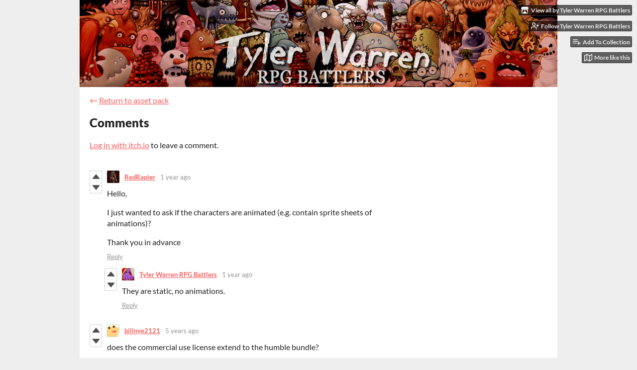

--- FILE ---
content_type: text/html
request_url: https://tylerjwarren.itch.io/tyler-warren-rpg-battlers-4th-50-monsters/comments
body_size: 6161
content:
<!DOCTYPE HTML><html lang="en"><head><meta charset="UTF-8"/><meta name="theme-color" content="#eeeeee"/><meta property="og:image" content="https://img.itch.zone/aW1hZ2UvMjM5MjY0LzExMzkyODUucG5n/original/uKCv1%2F.png"/><link rel="icon" type="image/png" href="https://img.itch.zone/aW1hZ2UvMjM5MjY0LzExMzkyODUucG5n/32x32%23/yrW5DU.png"/><meta property="og:site_name" content="itch.io"/><meta property="twitter:account_id" content="4503599627724030"/><meta name="viewport" content="width=device-width, initial-scale=1"/><meta name="itch:path" content="games/239264"/><meta name="twitter:site" content="@itchio"/><meta name="twitter:title" content="Comments"/><meta name="twitter:description" content="50 more monsters from Tyler Warren!  Tyler re-imagines the RPG Maker RTP monsters"/><meta name="twitter:card" content="summary_large_image"/><meta property="twitter:image" content="https://img.itch.zone/aW1hZ2UvMjM5MjY0LzExMzkyODUucG5n/508x254%23mb/Q7%2FOXw.png"/><meta name="twitter:url" content="https://tylerjwarren.itch.io/tyler-warren-rpg-battlers-4th-50-monsters"/><title>Comments - Tyler Warren RPG Battlers - 4th 50 Monsters by Tyler Warren RPG Battlers</title><meta name="csrf_token" value="WyJwWTJ6IiwxNzY5NDE3NTk1LCJtdWpZQ2I5cUVIVW9SSmkiXQ==.X+Z2s790NCOKfQ0rz+8cf6QTOZo=" /><link href="https://static.itch.io/game.css?1769296133" rel="stylesheet"/><script type="text/javascript">window.itchio_translations_url = 'https://static.itch.io/translations';</script><script type="text/javascript" src="https://static.itch.io/lib.min.js?1769296133"></script><script type="text/javascript" src="https://static.itch.io/bundle.min.js?1769296133"></script><script data-src="https://static.itch.io/react.min.js?1769296133" id="lib_react_src"></script><script type="text/javascript" src="https://static.itch.io/game.min.js?1769296133"></script><script type="text/javascript">I.current_user = null;I.subdomain = true;</script><script type="text/javascript">if (!window.location.hostname.match(/localhost/)) {      window.dataLayer = window.dataLayer || [];
      function gtag(){dataLayer.push(arguments);}
      gtag('js', new Date());
      gtag('config', "G-36R7NPBMLS", {});
      (function(d, t, s, m) {
        s = d.createElement(t);
        s.src = "https:\/\/www.googletagmanager.com\/gtag\/js?id=G-36R7NPBMLS";
        s.async = 1;
        m = d.getElementsByTagName(t)[0];
        m.parentNode.insertBefore(s, m);
      })(document, "script");
      }</script><style type="text/css" id="game_theme">:root{--itchio_ui_bg: #585858;--itchio_ui_bg_dark: #525252}.wrapper{--itchio_font_family: Lato;--itchio_bg_color: #eeeeee;--itchio_bg2_color: rgba(255, 255, 255, 1);--itchio_bg2_sub: #e5e5e5;--itchio_text_color: #222222;--itchio_link_color: #fa5c5c;--itchio_border_color: #d8d8d8;--itchio_button_color: #fa5c5c;--itchio_button_fg_color: #ffffff;--itchio_button_shadow_color: #e54747;background-color:#eeeeee;/*! */  /* */}.inner_column{color:#222222;font-family:Lato,Lato,LatoExtended,sans-serif;background-color:rgba(255, 255, 255, 1)}.inner_column ::selection{color:#ffffff;background:#fa5c5c}.inner_column ::-moz-selection{color:#ffffff;background:#fa5c5c}.inner_column h1,.inner_column h2,.inner_column h3,.inner_column h4,.inner_column h5,.inner_column h6{font-family:inherit;font-weight:900;color:inherit}.inner_column a,.inner_column .footer a{color:#fa5c5c}.inner_column .button,.inner_column .button:hover,.inner_column .button:active{background-color:#fa5c5c;color:#ffffff;text-shadow:0 1px 0px #e54747}.inner_column hr{background-color:#d8d8d8}.inner_column table{border-color:#d8d8d8}.inner_column .redactor-box .redactor-toolbar li a{color:#fa5c5c}.inner_column .redactor-box .redactor-toolbar li a:hover,.inner_column .redactor-box .redactor-toolbar li a:active,.inner_column .redactor-box .redactor-toolbar li a.redactor-act{background-color:#fa5c5c !important;color:#ffffff !important;text-shadow:0 1px 0px #e54747 !important}.inner_column .redactor-box .redactor-toolbar .re-button-tooltip{text-shadow:none}.game_frame{background:#e5e5e5;/*! */  /* */}.game_frame .embed_info{background-color:rgba(255, 255, 255, 0.85)}.game_loading .loader_bar .loader_bar_slider{background-color:#fa5c5c}.view_game_page .reward_row,.view_game_page .bundle_row{border-color:#e5e5e5 !important}.view_game_page .game_info_panel_widget{background:rgba(229, 229, 229, 1)}.view_game_page .star_value .star_fill{color:#fa5c5c}.view_game_page .rewards .quantity_input{background:rgba(255, 255, 255, 1);border-color:rgba(34, 34, 34, 0.5);color:#222222}.view_game_page .right_col{display:block}.game_devlog_page li .meta_row .post_likes{border-color:#e5e5e5}.game_devlog_post_page .post_like_button{box-shadow:inset 0 0 0 1px #d8d8d8}.game_comments_widget .community_post .post_footer a,.game_comments_widget .community_post .post_footer .vote_btn,.game_comments_widget .community_post .post_header .post_date a,.game_comments_widget .community_post .post_header .edit_message{color:rgba(34, 34, 34, 0.5)}.game_comments_widget .community_post .reveal_full_post_btn{background:linear-gradient(to bottom, transparent, #ffffff 50%, #ffffff);color:#fa5c5c}.game_comments_widget .community_post .post_votes{border-color:rgba(34, 34, 34, 0.2)}.game_comments_widget .community_post .post_votes .vote_btn:hover{background:rgba(34, 34, 34, 0.05)}.game_comments_widget .community_post .post_footer .vote_btn{border-color:rgba(34, 34, 34, 0.5)}.game_comments_widget .community_post .post_footer .vote_btn span{color:inherit}.game_comments_widget .community_post .post_footer .vote_btn:hover,.game_comments_widget .community_post .post_footer .vote_btn.voted{background-color:#fa5c5c;color:#ffffff;text-shadow:0 1px 0px #e54747;border-color:#fa5c5c}.game_comments_widget .form .redactor-box,.game_comments_widget .form .click_input,.game_comments_widget .form .forms_markdown_input_widget{border-color:rgba(34, 34, 34, 0.5);background:transparent}.game_comments_widget .form .redactor-layer,.game_comments_widget .form .redactor-toolbar,.game_comments_widget .form .click_input,.game_comments_widget .form .forms_markdown_input_widget{background:rgba(255, 255, 255, 1)}.game_comments_widget .form .forms_markdown_input_widget .markdown_toolbar button{color:inherit;opacity:0.6}.game_comments_widget .form .forms_markdown_input_widget .markdown_toolbar button:hover,.game_comments_widget .form .forms_markdown_input_widget .markdown_toolbar button:active{opacity:1;background-color:#fa5c5c !important;color:#ffffff !important;text-shadow:0 1px 0px #e54747 !important}.game_comments_widget .form .forms_markdown_input_widget .markdown_toolbar,.game_comments_widget .form .forms_markdown_input_widget li{border-color:rgba(34, 34, 34, 0.5)}.game_comments_widget .form textarea{border-color:rgba(34, 34, 34, 0.5);background:rgba(255, 255, 255, 1);color:inherit}.game_comments_widget .form .redactor-toolbar{border-color:rgba(34, 34, 34, 0.5)}.game_comments_widget .hint{color:rgba(34, 34, 34, 0.5)}.game_community_preview_widget .community_topic_row .topic_tag{background-color:#e5e5e5}.footer .svgicon,.view_game_page .more_information_toggle .svgicon{fill:#222222 !important}
</style></head><body data-host="itch.io" data-page_name="game.comments" class=" locale_en game_layout_widget layout_widget no_theme_toggle responsive"><ul id="user_tools" class="user_tools hidden"><li><a href="https://tylerjwarren.itch.io" class="action_btn view_more"><svg role="img" viewBox="0 0 262.728 235.452" height="16" version="1.1" class="svgicon icon_itchio_new" aria-hidden width="18"><path d="M31.99 1.365C21.287 7.72.2 31.945 0 38.298v10.516C0 62.144 12.46 73.86 23.773 73.86c13.584 0 24.902-11.258 24.903-24.62 0 13.362 10.93 24.62 24.515 24.62 13.586 0 24.165-11.258 24.165-24.62 0 13.362 11.622 24.62 25.207 24.62h.246c13.586 0 25.208-11.258 25.208-24.62 0 13.362 10.58 24.62 24.164 24.62 13.585 0 24.515-11.258 24.515-24.62 0 13.362 11.32 24.62 24.903 24.62 11.313 0 23.773-11.714 23.773-25.046V38.298c-.2-6.354-21.287-30.58-31.988-36.933C180.118.197 157.056-.005 122.685 0c-34.37.003-81.228.54-90.697 1.365zm65.194 66.217a28.025 28.025 0 0 1-4.78 6.155c-5.128 5.014-12.157 8.122-19.906 8.122a28.482 28.482 0 0 1-19.948-8.126c-1.858-1.82-3.27-3.766-4.563-6.032l-.006.004c-1.292 2.27-3.092 4.215-4.954 6.037a28.5 28.5 0 0 1-19.948 8.12c-.934 0-1.906-.258-2.692-.528-1.092 11.372-1.553 22.24-1.716 30.164l-.002.045c-.02 4.024-.04 7.333-.06 11.93.21 23.86-2.363 77.334 10.52 90.473 19.964 4.655 56.7 6.775 93.555 6.788h.006c36.854-.013 73.59-2.133 93.554-6.788 12.883-13.14 10.31-66.614 10.52-90.474-.022-4.596-.04-7.905-.06-11.93l-.003-.045c-.162-7.926-.623-18.793-1.715-30.165-.786.27-1.757.528-2.692.528a28.5 28.5 0 0 1-19.948-8.12c-1.862-1.822-3.662-3.766-4.955-6.037l-.006-.004c-1.294 2.266-2.705 4.213-4.563 6.032a28.48 28.48 0 0 1-19.947 8.125c-7.748 0-14.778-3.11-19.906-8.123a28.025 28.025 0 0 1-4.78-6.155 27.99 27.99 0 0 1-4.736 6.155 28.49 28.49 0 0 1-19.95 8.124c-.27 0-.54-.012-.81-.02h-.007c-.27.008-.54.02-.813.02a28.49 28.49 0 0 1-19.95-8.123 27.992 27.992 0 0 1-4.736-6.155zm-20.486 26.49l-.002.01h.015c8.113.017 15.32 0 24.25 9.746 7.028-.737 14.372-1.105 21.722-1.094h.006c7.35-.01 14.694.357 21.723 1.094 8.93-9.747 16.137-9.73 24.25-9.746h.014l-.002-.01c3.833 0 19.166 0 29.85 30.007L210 165.244c8.504 30.624-2.723 31.373-16.727 31.4-20.768-.773-32.267-15.855-32.267-30.935-11.496 1.884-24.907 2.826-38.318 2.827h-.006c-13.412 0-26.823-.943-38.318-2.827 0 15.08-11.5 30.162-32.267 30.935-14.004-.027-25.23-.775-16.726-31.4L46.85 124.08c10.684-30.007 26.017-30.007 29.85-30.007zm45.985 23.582v.006c-.02.02-21.863 20.08-25.79 27.215l14.304-.573v12.474c0 .584 5.74.346 11.486.08h.006c5.744.266 11.485.504 11.485-.08v-12.474l14.304.573c-3.928-7.135-25.79-27.215-25.79-27.215v-.006l-.003.002z"/></svg><span class="full_label">View all by Tyler Warren RPG Battlers</span><span class="mobile_label">Creator</span></a></li><li><a data-follow_url="https://tylerjwarren.itch.io/-/follow?source=game" data-unfollow_url="https://tylerjwarren.itch.io/-/unfollow?source=game" data-register_action="follow_user" class="follow_user_btn action_btn" data-user_id="1026555" href="https://itch.io/login"><svg stroke-linejoin="round" fill="none" class="svgicon icon_user_plus on_follow" aria-hidden role="img" width="18" viewBox="0 0 24 24" height="18" version="1.1" stroke-width="2" stroke="currentColor" stroke-linecap="round"><path d="M16 21v-2a4 4 0 0 0-4-4H5a4 4 0 0 0-4 4v2"></path><circle cx="8.5" cy="7" r="4"></circle><line x1="20" y1="8" x2="20" y2="14"></line><line x1="23" y1="11" x2="17" y2="11"></line></svg><svg stroke-linejoin="round" fill="none" class="svgicon icon_user_check on_unfollow" aria-hidden role="img" width="18" viewBox="0 0 24 24" height="18" version="1.1" stroke-width="2" stroke="currentColor" stroke-linecap="round"><path d="M16 21v-2a4 4 0 0 0-4-4H5a4 4 0 0 0-4 4v2"></path><circle cx="8.5" cy="7" r="4"></circle><polyline points="17 11 19 13 23 9"></polyline></svg><span class="on_follow"><span class="full_label">Follow Tyler Warren RPG Battlers</span><span class="mobile_label">Follow</span></span><span class="on_unfollow"><span class="full_label">Following Tyler Warren RPG Battlers</span><span class="mobile_label">Following</span></span></a></li><li><a href="https://itch.io/login" class="action_btn add_to_collection_btn"><svg stroke-linejoin="round" fill="none" class="svgicon icon_collection_add2" aria-hidden role="img" width="18" viewBox="0 0 24 24" height="18" version="1.1" stroke-width="2" stroke="currentColor" stroke-linecap="round"><path d="M 1,6 H 14" /><path d="M 1,11 H 14" /><path d="m 1,16 h 9" /><path d="M 18,11 V 21" /><path d="M 13,16 H 23" /></svg><span class="full_label">Add To Collection</span><span class="mobile_label">Collection</span></a></li><li class="community_link"><a href="https://tylerjwarren.itch.io/tyler-warren-rpg-battlers-4th-50-monsters#comments" class="action_btn"><svg stroke-linejoin="round" fill="none" class="svgicon icon_comment" aria-hidden role="img" width="18" viewBox="0 0 24 24" height="18" version="1.1" stroke-width="2" stroke="currentColor" stroke-linecap="round"><path d="M21 15a2 2 0 0 1-2 2H7l-4 4V5a2 2 0 0 1 2-2h14a2 2 0 0 1 2 2z" /></svg>Comments</a></li><li class="devlog_link"><a href="https://tylerjwarren.itch.io/tyler-warren-rpg-battlers-4th-50-monsters/devlog" class="action_btn"><svg stroke-linejoin="round" fill="none" class="svgicon icon_news" aria-hidden role="img" width="18" viewBox="0 0 24 24" height="18" version="1.1" stroke-width="2" stroke="currentColor" stroke-linecap="round"><rect x="1" y="3" width="22" height="18" rx="2" ry="2"></rect><line x1="6" y1="8" x2="18" y2="8"></line><line x1="6" y1="12" x2="18" y2="12"></line><line x1="6" y1="16" x2="18" y2="16"></line></svg>Devlog</a></li><li><a data-label="related_btn" class="action_btn related_games_btn" href="https://itch.io/games-like/239264/tyler-warren-rpg-battlers-4th-50-monsters" target="_blank"><svg stroke-linejoin="round" fill="none" class="svgicon icon_map" aria-hidden role="img" width="18" viewBox="0 0 24 24" height="18" version="1.1" stroke-width="2" stroke="currentColor" stroke-linecap="round"><polygon points="1 6 1 22 8 18 16 22 23 18 23 2 16 6 8 2 1 6"></polygon><line x1="8" y1="2" x2="8" y2="18"></line><line x1="16" y1="6" x2="16" y2="22"></line></svg> <span class="full_label">More like this</span><span class="mobile_label">Related</span></a></li></ul><script type="text/javascript">new I.GameUserTools('#user_tools')</script><div id="wrapper" class="main wrapper"><div class="inner_column size_large family_lato" id="inner_column"><div class="header align_center has_image" id="header"><a href="https://tylerjwarren.itch.io/tyler-warren-rpg-battlers-4th-50-monsters"><img alt="Tyler Warren RPG Battlers - 4th 50 Monsters" src="https://img.itch.zone/aW1nLzExMzkzODYucG5n/original/Txcsuc.png"/></a><h1 itemprop="name" class="game_title">Tyler Warren RPG Battlers - 4th 50 Monsters</h1></div><div class="game_comments_page page_widget base_widget" id="game_comments_8132428"><p class="breadcrumbs"><a href="https://tylerjwarren.itch.io/tyler-warren-rpg-battlers-4th-50-monsters">← <span class="text">Return to asset pack</span></a></p><div class="game_comments_widget base_widget" id="game_comments_9884814"><h2 id="comments">Comments</h2><p class="form_placeholder"><a href="https://itch.io/login" data-register_action="comment">Log in with itch.io</a> to leave a comment.</p><div class="community_topic_posts_widget base_widget" id="community_topic_posts_2375024"><div class="community_post_list_widget base_widget" id="community_post_list_7193498"><div class="community_post has_replies has_vote_column" data-post="{&quot;user_id&quot;:1983511,&quot;id&quot;:10667265}" id="post-10667265"><div id="first-post" class="post_anchor"></div><div class="post_grid"><div class="post_votes"><a href="https://itch.io/login" class="vote_up_btn vote_btn" title="Vote up" data-register_action="community_vote"><svg role="img" viewBox="0 0 24 24" height="20" version="1.1" class="svgicon icon_vote_up" aria-hidden width="20"><polygon points="2 18 12 6 22 18" /></svg></a> <a href="https://itch.io/login" class="vote_down_btn vote_btn" title="Vote down" data-register_action="community_vote"><svg role="img" viewBox="0 0 24 24" height="20" version="1.1" class="svgicon icon_vote_down" aria-hidden width="20"><polygon points="2 6 12 18 22 6" /></svg></a></div><a href="https://itch.io/profile/redrapier" class="avatar_container"><div style="background-image: url(https://img.itch.zone/aW1nLzIxNDM3MjQzLmpwZWc=/25x25%23/AVrWBV.jpeg)" class="post_avatar"></div></a><div class="post_header"><span class="post_author"><a href="https://itch.io/profile/redrapier">RedRapier</a></span><span title="2024-08-22 06:04:14" class="post_date"><a href="https://itch.io/post/10667265">1 year ago</a></span><span class="vote_counts"></span></div><div class="post_content"><div dir="auto" class="post_body user_formatted"><p>Hello,</p>
<p>I just wanted to ask if the characters are animated (e.g. contain sprite sheets of animations)?</p>
<p>Thank you in advance</p>
</div><div class="post_footer"><a class="post_action reply_btn" data-register_action="community_reply" href="https://itch.io/login">Reply</a></div></div></div></div><div class="community_post_replies top_level_replies"><div class="community_post has_vote_column is_reply" data-post="{&quot;user_id&quot;:1026555,&quot;id&quot;:10752164}" id="post-10752164"><div class="post_grid"><div class="post_votes"><a href="https://itch.io/login" class="vote_up_btn vote_btn" title="Vote up" data-register_action="community_vote"><svg role="img" viewBox="0 0 24 24" height="20" version="1.1" class="svgicon icon_vote_up" aria-hidden width="20"><polygon points="2 18 12 6 22 18" /></svg></a> <a href="https://itch.io/login" class="vote_down_btn vote_btn" title="Vote down" data-register_action="community_vote"><svg role="img" viewBox="0 0 24 24" height="20" version="1.1" class="svgicon icon_vote_down" aria-hidden width="20"><polygon points="2 6 12 18 22 6" /></svg></a></div><a href="https://itch.io/profile/tylerjwarren" class="avatar_container"><div style="background-image: url(https://img.itch.zone/aW1nLzMyMDY4NjQucG5n/25x25%23/s6eE%2F%2F.png)" class="post_avatar"></div></a><div class="post_header"><span class="post_author"><a href="https://itch.io/profile/tylerjwarren">Tyler Warren RPG Battlers</a></span><span title="2024-08-26 13:59:16" class="post_date"><a href="https://itch.io/post/10752164">1 year ago</a></span><span class="vote_counts"></span></div><div class="post_content"><div dir="auto" class="post_body user_formatted"><p>They are static, no animations.</p></div><div class="post_footer"><a class="post_action reply_btn" data-register_action="community_reply" href="https://itch.io/login">Reply</a></div></div></div></div></div><div class="community_post has_vote_column" data-post="{&quot;user_id&quot;:1269318,&quot;id&quot;:1784843}" id="post-1784843"><div class="post_grid"><div class="post_votes"><a href="https://itch.io/login" class="vote_up_btn vote_btn" title="Vote up" data-register_action="community_vote"><svg role="img" viewBox="0 0 24 24" height="20" version="1.1" class="svgicon icon_vote_up" aria-hidden width="20"><polygon points="2 18 12 6 22 18" /></svg></a> <a href="https://itch.io/login" class="vote_down_btn vote_btn" title="Vote down" data-register_action="community_vote"><svg role="img" viewBox="0 0 24 24" height="20" version="1.1" class="svgicon icon_vote_down" aria-hidden width="20"><polygon points="2 6 12 18 22 6" /></svg></a></div><a href="https://itch.io/profile/billnye2121" class="avatar_container"><div style="background-image: url(/static/images/frog-gold.png)" class="post_avatar"></div></a><div class="post_header"><span class="post_author"><a href="https://itch.io/profile/billnye2121">billnye2121</a></span><span title="2020-08-03 21:29:25" class="post_date"><a href="https://itch.io/post/1784843">5 years ago</a></span><span class="vote_counts"></span></div><div class="post_content"><div dir="auto" class="post_body user_formatted"><p>does the commercial use license extend to the humble bundle?</p></div><div class="post_footer"><a class="post_action reply_btn" data-register_action="community_reply" href="https://itch.io/login">Reply</a></div></div></div></div><div class="community_post has_vote_column" data-post="{&quot;user_id&quot;:1104106,&quot;id&quot;:1779232}" id="post-1779232"><div class="post_grid"><div class="post_votes"><a href="https://itch.io/login" class="vote_up_btn vote_btn" title="Vote up" data-register_action="community_vote"><svg role="img" viewBox="0 0 24 24" height="20" version="1.1" class="svgicon icon_vote_up" aria-hidden width="20"><polygon points="2 18 12 6 22 18" /></svg></a> <a href="https://itch.io/login" class="vote_down_btn vote_btn" title="Vote down" data-register_action="community_vote"><svg role="img" viewBox="0 0 24 24" height="20" version="1.1" class="svgicon icon_vote_down" aria-hidden width="20"><polygon points="2 6 12 18 22 6" /></svg></a></div><a href="https://itch.io/profile/spirit-83" class="avatar_container"><div style="background-image: url(/static/images/frog-cyan.png)" class="post_avatar"></div></a><div class="post_header"><span class="post_author"><a href="https://itch.io/profile/spirit-83">Spirit-83</a></span><span title="2020-08-02 01:32:11" class="post_date"><a href="https://itch.io/post/1779232">5 years ago</a></span><span class="vote_counts"></span></div><div class="post_content"><div dir="auto" class="post_body user_formatted"><p>I am working on a physical card game, with a demo on Tabletop Simulator planned for play testing. Would your license allow these assets to be used in the physical and digital versions of this project?</p></div><div class="post_footer"><a class="post_action reply_btn" data-register_action="community_reply" href="https://itch.io/login">Reply</a></div></div></div></div><div class="community_post has_replies has_vote_column" data-post="{&quot;user_id&quot;:1455242,&quot;id&quot;:727284}" id="post-727284"><div id="last-post" class="post_anchor"></div><div class="post_grid"><div class="post_votes"><a href="https://itch.io/login" class="vote_up_btn vote_btn" title="Vote up" data-register_action="community_vote"><svg role="img" viewBox="0 0 24 24" height="20" version="1.1" class="svgicon icon_vote_up" aria-hidden width="20"><polygon points="2 18 12 6 22 18" /></svg></a> <a href="https://itch.io/login" class="vote_down_btn vote_btn" title="Vote down" data-register_action="community_vote"><svg role="img" viewBox="0 0 24 24" height="20" version="1.1" class="svgicon icon_vote_down" aria-hidden width="20"><polygon points="2 6 12 18 22 6" /></svg></a></div><a href="https://itch.io/profile/orgaction" class="avatar_container"><div style="background-image: url(https://img.itch.zone/aW1nLzE4NDg1NzYucG5n/25x25%23/a3xINs.png)" class="post_avatar"></div></a><div class="post_header"><span class="post_author"><a href="https://itch.io/profile/orgaction">OrgAction Games</a></span><span title="2019-04-07 01:02:24" class="post_date"><a href="https://itch.io/post/727284">6 years ago</a></span><span class="vote_counts"></span></div><div class="post_content"><div dir="auto" class="post_body user_formatted"><p>Hi Tyler, I just wanted to let you know that I love your artwork and have included it in my game,&nbsp;<a href="https://orgaction.itch.io/crisis-of-the-middle-ages">Crisis of the Middle Ages</a>. &nbsp;I credited you per the EULAs, but let me know if you need anything more. &nbsp;Thanks again for putting out such great game assets!</p></div><div class="post_footer"><a class="post_action reply_btn" data-register_action="community_reply" href="https://itch.io/login">Reply</a></div></div></div></div><div class="community_post_replies top_level_replies"><div class="community_post has_replies has_vote_column is_reply" data-post="{&quot;user_id&quot;:1026555,&quot;id&quot;:747882}" id="post-747882"><div class="post_grid"><div class="post_votes"><a href="https://itch.io/login" class="vote_up_btn vote_btn" title="Vote up" data-register_action="community_vote"><svg role="img" viewBox="0 0 24 24" height="20" version="1.1" class="svgicon icon_vote_up" aria-hidden width="20"><polygon points="2 18 12 6 22 18" /></svg></a> <a href="https://itch.io/login" class="vote_down_btn vote_btn" title="Vote down" data-register_action="community_vote"><svg role="img" viewBox="0 0 24 24" height="20" version="1.1" class="svgicon icon_vote_down" aria-hidden width="20"><polygon points="2 6 12 18 22 6" /></svg></a></div><a href="https://itch.io/profile/tylerjwarren" class="avatar_container"><div style="background-image: url(https://img.itch.zone/aW1nLzMyMDY4NjQucG5n/25x25%23/s6eE%2F%2F.png)" class="post_avatar"></div></a><div class="post_header"><span class="post_author"><a href="https://itch.io/profile/tylerjwarren">Tyler Warren RPG Battlers</a></span><span title="2019-04-30 18:53:10" class="post_date"><a href="https://itch.io/post/747882">6 years ago</a></span><span class="vote_counts"></span></div><div class="post_content"><div dir="auto" class="post_body user_formatted"><p>Awesome! &nbsp;I’ll keep track of your progress. &nbsp;If you don’t mind, I would like to link to your project on here and on my&nbsp;Patreon as example of projects using the assets.</p></div><div class="post_footer"><a class="post_action reply_btn" data-register_action="community_reply" href="https://itch.io/login">Reply</a></div></div></div></div><div class="community_post_replies"><div class="community_post has_vote_column is_reply" data-post="{&quot;user_id&quot;:1455242,&quot;id&quot;:747928}" id="post-747928"><div class="post_grid"><div class="post_votes"><a href="https://itch.io/login" class="vote_up_btn vote_btn" title="Vote up" data-register_action="community_vote"><svg role="img" viewBox="0 0 24 24" height="20" version="1.1" class="svgicon icon_vote_up" aria-hidden width="20"><polygon points="2 18 12 6 22 18" /></svg></a> <a href="https://itch.io/login" class="vote_down_btn vote_btn" title="Vote down" data-register_action="community_vote"><svg role="img" viewBox="0 0 24 24" height="20" version="1.1" class="svgicon icon_vote_down" aria-hidden width="20"><polygon points="2 6 12 18 22 6" /></svg></a></div><a href="https://itch.io/profile/orgaction" class="avatar_container"><div style="background-image: url(https://img.itch.zone/aW1nLzE4NDg1NzYucG5n/25x25%23/a3xINs.png)" class="post_avatar"></div></a><div class="post_header"><span class="post_author"><a href="https://itch.io/profile/orgaction">OrgAction Games</a></span><span title="2019-04-30 20:01:45" class="post_date"><a href="https://itch.io/post/747928">6 years ago</a></span><span class="vote_counts"></span></div><div class="post_content"><div dir="auto" class="post_body user_formatted"><p>Thanks Tyler, that would be awesome!&nbsp;&nbsp;</p></div><div class="post_footer"><a class="post_action reply_btn" data-register_action="community_reply" href="https://itch.io/login">Reply</a></div></div></div></div></div></div><script type="text/template" id="vote_counts_tpl"><% if (up_score > 0) { %><span class="upvotes">(+{{up_score}})</span><% } %><% if (down_score > 0) { %><span class="downvotes">(-{{down_score}})</span><% } %></script></div></div></div></div><div id="view_game_footer" class="footer"><a href="https://itch.io/" class="icon_logo"><svg role="img" viewBox="0 0 262.728 235.452" height="17" version="1.1" class="svgicon icon_itchio_new" aria-hidden width="20"><path d="M31.99 1.365C21.287 7.72.2 31.945 0 38.298v10.516C0 62.144 12.46 73.86 23.773 73.86c13.584 0 24.902-11.258 24.903-24.62 0 13.362 10.93 24.62 24.515 24.62 13.586 0 24.165-11.258 24.165-24.62 0 13.362 11.622 24.62 25.207 24.62h.246c13.586 0 25.208-11.258 25.208-24.62 0 13.362 10.58 24.62 24.164 24.62 13.585 0 24.515-11.258 24.515-24.62 0 13.362 11.32 24.62 24.903 24.62 11.313 0 23.773-11.714 23.773-25.046V38.298c-.2-6.354-21.287-30.58-31.988-36.933C180.118.197 157.056-.005 122.685 0c-34.37.003-81.228.54-90.697 1.365zm65.194 66.217a28.025 28.025 0 0 1-4.78 6.155c-5.128 5.014-12.157 8.122-19.906 8.122a28.482 28.482 0 0 1-19.948-8.126c-1.858-1.82-3.27-3.766-4.563-6.032l-.006.004c-1.292 2.27-3.092 4.215-4.954 6.037a28.5 28.5 0 0 1-19.948 8.12c-.934 0-1.906-.258-2.692-.528-1.092 11.372-1.553 22.24-1.716 30.164l-.002.045c-.02 4.024-.04 7.333-.06 11.93.21 23.86-2.363 77.334 10.52 90.473 19.964 4.655 56.7 6.775 93.555 6.788h.006c36.854-.013 73.59-2.133 93.554-6.788 12.883-13.14 10.31-66.614 10.52-90.474-.022-4.596-.04-7.905-.06-11.93l-.003-.045c-.162-7.926-.623-18.793-1.715-30.165-.786.27-1.757.528-2.692.528a28.5 28.5 0 0 1-19.948-8.12c-1.862-1.822-3.662-3.766-4.955-6.037l-.006-.004c-1.294 2.266-2.705 4.213-4.563 6.032a28.48 28.48 0 0 1-19.947 8.125c-7.748 0-14.778-3.11-19.906-8.123a28.025 28.025 0 0 1-4.78-6.155 27.99 27.99 0 0 1-4.736 6.155 28.49 28.49 0 0 1-19.95 8.124c-.27 0-.54-.012-.81-.02h-.007c-.27.008-.54.02-.813.02a28.49 28.49 0 0 1-19.95-8.123 27.992 27.992 0 0 1-4.736-6.155zm-20.486 26.49l-.002.01h.015c8.113.017 15.32 0 24.25 9.746 7.028-.737 14.372-1.105 21.722-1.094h.006c7.35-.01 14.694.357 21.723 1.094 8.93-9.747 16.137-9.73 24.25-9.746h.014l-.002-.01c3.833 0 19.166 0 29.85 30.007L210 165.244c8.504 30.624-2.723 31.373-16.727 31.4-20.768-.773-32.267-15.855-32.267-30.935-11.496 1.884-24.907 2.826-38.318 2.827h-.006c-13.412 0-26.823-.943-38.318-2.827 0 15.08-11.5 30.162-32.267 30.935-14.004-.027-25.23-.775-16.726-31.4L46.85 124.08c10.684-30.007 26.017-30.007 29.85-30.007zm45.985 23.582v.006c-.02.02-21.863 20.08-25.79 27.215l14.304-.573v12.474c0 .584 5.74.346 11.486.08h.006c5.744.266 11.485.504 11.485-.08v-12.474l14.304.573c-3.928-7.135-25.79-27.215-25.79-27.215v-.006l-.003.002z"/></svg></a><a href="https://itch.io/">itch.io</a><span class="dot">·</span><a href="https://tylerjwarren.itch.io">View all by Tyler Warren RPG Battlers</a><span class="dot">·</span><a class="report_game_btn" href="javascript:void(0);" data-lightbox_url="https://tylerjwarren.itch.io/tyler-warren-rpg-battlers-4th-50-monsters/report">Report</a><span class="dot">·</span><a class="embed_game_btn" href="javascript:void(0);" data-lightbox_url="https://tylerjwarren.itch.io/tyler-warren-rpg-battlers-4th-50-monsters/embed">Embed</a></div></div></div><script type="text/javascript">I.setup_layout()</script><script type="text/template" id="loading_lightbox_tpl"><div aria-live="polite" class="lightbox loading_lightbox"><div class="loader_outer"><div class="loader_label">Loading</div><div class="loader_bar"><div class="loader_bar_slider"></div></div></div></div></script><script type="text/javascript">new I.CommunityViewTopic('#community_topic_posts_2375024', {"report_url":"https:\/\/itch.io\/post\/:post_id\/report"});
I.setup_page();</script></body></html>